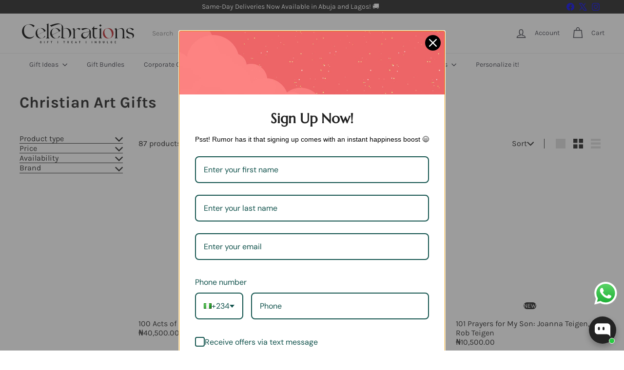

--- FILE ---
content_type: text/javascript
request_url: https://celebrations.com.ng/cdn/shop/t/92/assets/header.cart-drawer.js?v=76924253000731865721764008570
body_size: -377
content:
import CartForm from"module.cart-form";import{EVENTS}from"util.events";class HeaderCart extends HTMLElement{constructor(){super(),this.form=this.querySelector("form"),this.cartType=this.getAttribute("cart-type")}disconnectedCallback(){this.abortController.abort()}connectedCallback(){this.abortController=new AbortController,this.cartForm=new CartForm(this.form),this.cartForm.buildCart(),document.addEventListener(EVENTS.ajaxProductAdded,this.handleCartChange.bind(this),{signal:this.abortController.signal})}async handleCartChange(evt){this.cartForm.cartMarkup(evt.detail.product.sections["cart-ajax"]),!evt?.detail?.preventCartOpen&&this.cartType==="dropdown"&&this.dispatchEvent(new CustomEvent(EVENTS.cartOpen,{bubbles:!0})),this.cartForm.cartItemsUpdated&&(this.cartForm.cartItemsUpdated=!1)}}customElements.define("header-cart-drawer",HeaderCart);
//# sourceMappingURL=/cdn/shop/t/92/assets/header.cart-drawer.js.map?v=76924253000731865721764008570


--- FILE ---
content_type: text/javascript
request_url: https://celebrations.com.ng/cdn/shop/t/92/assets/list.filter-grid.price-range-text.js?v=49452109150009672021764008595
body_size: -136
content:
class PriceRange extends HTMLElement{connectedCallback(){this.abortController=new AbortController,this.querySelectorAll("input").forEach(element=>{element.addEventListener("change",this.onRangeChange.bind(this),{signal:this.abortController.signal}),element.addEventListener("keydown",this.onKeyDown.bind(this),{signal:this.abortController.signal})}),this.setMinAndMaxValues()}disconnectedCallback(){this.abortController.abort()}onRangeChange(event){this.adjustToValidValues(event.currentTarget),this.setMinAndMaxValues()}onKeyDown(event){if(event.metaKey)return;const pattern=/[0-9]|\.|,|'| |Tab|Backspace|Enter|ArrowUp|ArrowDown|ArrowLeft|ArrowRight|Delete|Escape/;event.key.match(pattern)||event.preventDefault()}setMinAndMaxValues(){const inputs=this.querySelectorAll("input"),minInput=inputs[0],maxInput=inputs[1];maxInput.value&&minInput.setAttribute("data-max",maxInput.value),minInput.value&&maxInput.setAttribute("data-min",minInput.value),minInput.value===""&&maxInput.setAttribute("data-min",0),maxInput.value===""&&minInput.setAttribute("data-max",maxInput.getAttribute("data-max"))}adjustToValidValues(input){const value=Number(input.value),min=Number(input.getAttribute("data-min")),max=Number(input.getAttribute("data-max"));value<min&&(input.value=min),value>max&&(input.value=max)}}customElements.define("price-range-text",PriceRange);
//# sourceMappingURL=/cdn/shop/t/92/assets/list.filter-grid.price-range-text.js.map?v=49452109150009672021764008595


--- FILE ---
content_type: text/javascript; charset=utf-8
request_url: https://celebrations.com.ng/products/wrap.js
body_size: 260
content:
{"id":8649093087532,"title":"Gift Wrap\/Gift Bag","handle":"wrap","description":"","published_at":"2023-09-28T17:56:22+01:00","created_at":"2023-09-08T12:33:35+01:00","vendor":"Gift","type":"Gift Packaging","tags":["Gift Packaging"],"price":250000,"price_min":250000,"price_max":650000,"available":true,"price_varies":true,"compare_at_price":null,"compare_at_price_min":0,"compare_at_price_max":0,"compare_at_price_varies":false,"variants":[{"id":47069995073836,"title":"Gift Bag","option1":"Gift Bag","option2":null,"option3":null,"sku":"","requires_shipping":true,"taxable":true,"featured_image":{"id":42877610361132,"product_id":8649093087532,"position":1,"created_at":"2023-09-28T17:56:29+01:00","updated_at":"2023-09-28T17:56:29+01:00","alt":null,"width":800,"height":800,"src":"https:\/\/cdn.shopify.com\/s\/files\/1\/0740\/0538\/1420\/products\/1695918354988_2c162a5c-93ef-4496-a01e-46012e3af6db.png?v=1695920189","variant_ids":[47069995073836]},"available":true,"name":"Gift Wrap\/Gift Bag - Gift Bag","public_title":"Gift Bag","options":["Gift Bag"],"price":650000,"weight":0,"compare_at_price":null,"inventory_management":null,"barcode":"95073836","featured_media":{"alt":null,"id":35334067945772,"position":1,"preview_image":{"aspect_ratio":1.0,"height":800,"width":800,"src":"https:\/\/cdn.shopify.com\/s\/files\/1\/0740\/0538\/1420\/products\/1695918354988_2c162a5c-93ef-4496-a01e-46012e3af6db.png?v=1695920189"}},"requires_selling_plan":false,"selling_plan_allocations":[]},{"id":47069995106604,"title":"Gift Bag 2","option1":"Gift Bag 2","option2":null,"option3":null,"sku":"","requires_shipping":true,"taxable":true,"featured_image":{"id":42877610393900,"product_id":8649093087532,"position":3,"created_at":"2023-09-28T17:56:29+01:00","updated_at":"2023-09-29T10:17:14+01:00","alt":null,"width":800,"height":800,"src":"https:\/\/cdn.shopify.com\/s\/files\/1\/0740\/0538\/1420\/products\/1695918265115.png?v=1695979034","variant_ids":[47069995106604]},"available":true,"name":"Gift Wrap\/Gift Bag - Gift Bag 2","public_title":"Gift Bag 2","options":["Gift Bag 2"],"price":650000,"weight":0,"compare_at_price":null,"inventory_management":null,"barcode":"95106604","featured_media":{"alt":null,"id":35334067978540,"position":3,"preview_image":{"aspect_ratio":1.0,"height":800,"width":800,"src":"https:\/\/cdn.shopify.com\/s\/files\/1\/0740\/0538\/1420\/products\/1695918265115.png?v=1695979034"}},"requires_selling_plan":false,"selling_plan_allocations":[]},{"id":47069995139372,"title":"Gift Wrap","option1":"Gift Wrap","option2":null,"option3":null,"sku":"","requires_shipping":true,"taxable":true,"featured_image":{"id":42877610426668,"product_id":8649093087532,"position":2,"created_at":"2023-09-28T17:56:29+01:00","updated_at":"2023-09-29T10:17:14+01:00","alt":null,"width":1024,"height":1024,"src":"https:\/\/cdn.shopify.com\/s\/files\/1\/0740\/0538\/1420\/products\/1695918411701.png?v=1695979034","variant_ids":[47069995139372]},"available":true,"name":"Gift Wrap\/Gift Bag - Gift Wrap","public_title":"Gift Wrap","options":["Gift Wrap"],"price":250000,"weight":0,"compare_at_price":null,"inventory_management":null,"barcode":"95139372","featured_media":{"alt":null,"id":35334068011308,"position":2,"preview_image":{"aspect_ratio":1.0,"height":1024,"width":1024,"src":"https:\/\/cdn.shopify.com\/s\/files\/1\/0740\/0538\/1420\/products\/1695918411701.png?v=1695979034"}},"requires_selling_plan":false,"selling_plan_allocations":[]}],"images":["\/\/cdn.shopify.com\/s\/files\/1\/0740\/0538\/1420\/products\/1695918354988_2c162a5c-93ef-4496-a01e-46012e3af6db.png?v=1695920189","\/\/cdn.shopify.com\/s\/files\/1\/0740\/0538\/1420\/products\/1695918411701.png?v=1695979034","\/\/cdn.shopify.com\/s\/files\/1\/0740\/0538\/1420\/products\/1695918265115.png?v=1695979034"],"featured_image":"\/\/cdn.shopify.com\/s\/files\/1\/0740\/0538\/1420\/products\/1695918354988_2c162a5c-93ef-4496-a01e-46012e3af6db.png?v=1695920189","options":[{"name":"Title","position":1,"values":["Gift Bag","Gift Bag 2","Gift Wrap"]}],"url":"\/products\/wrap","media":[{"alt":null,"id":35334067945772,"position":1,"preview_image":{"aspect_ratio":1.0,"height":800,"width":800,"src":"https:\/\/cdn.shopify.com\/s\/files\/1\/0740\/0538\/1420\/products\/1695918354988_2c162a5c-93ef-4496-a01e-46012e3af6db.png?v=1695920189"},"aspect_ratio":1.0,"height":800,"media_type":"image","src":"https:\/\/cdn.shopify.com\/s\/files\/1\/0740\/0538\/1420\/products\/1695918354988_2c162a5c-93ef-4496-a01e-46012e3af6db.png?v=1695920189","width":800},{"alt":null,"id":35334068011308,"position":2,"preview_image":{"aspect_ratio":1.0,"height":1024,"width":1024,"src":"https:\/\/cdn.shopify.com\/s\/files\/1\/0740\/0538\/1420\/products\/1695918411701.png?v=1695979034"},"aspect_ratio":1.0,"height":1024,"media_type":"image","src":"https:\/\/cdn.shopify.com\/s\/files\/1\/0740\/0538\/1420\/products\/1695918411701.png?v=1695979034","width":1024},{"alt":null,"id":35334067978540,"position":3,"preview_image":{"aspect_ratio":1.0,"height":800,"width":800,"src":"https:\/\/cdn.shopify.com\/s\/files\/1\/0740\/0538\/1420\/products\/1695918265115.png?v=1695979034"},"aspect_ratio":1.0,"height":800,"media_type":"image","src":"https:\/\/cdn.shopify.com\/s\/files\/1\/0740\/0538\/1420\/products\/1695918265115.png?v=1695979034","width":800}],"requires_selling_plan":false,"selling_plan_groups":[]}

--- FILE ---
content_type: image/svg+xml
request_url: https://celebrations.com.ng/cdn/shop/files/Celebrations_Logo.svg?v=1682209051&width=140
body_size: 986
content:
<?xml version="1.0" encoding="UTF-8"?>
<!DOCTYPE svg PUBLIC "-//W3C//DTD SVG 1.1//EN" "http://www.w3.org/Graphics/SVG/1.1/DTD/svg11.dtd">
<!-- Creator: CorelDRAW X8 -->
<svg xmlns="http://www.w3.org/2000/svg" xml:space="preserve" width="850px" height="180px" version="1.1" style="shape-rendering:geometricPrecision; text-rendering:geometricPrecision; image-rendering:optimizeQuality; fill-rule:evenodd; clip-rule:evenodd"
viewBox="0 0 850 180"
 xmlns:xlink="http://www.w3.org/1999/xlink">
 <defs>
  <style type="text/css">
   <![CDATA[
    .fil0 {fill:black;fill-rule:nonzero}
    .fil1 {fill:#BF2126;fill-rule:nonzero}
   ]]>
  </style>
 </defs>
 <g id="Layer_x0020_1">
  <metadata id="CorelCorpID_0Corel-Layer"/>
  <g id="_1537769974848">
   <path class="fil0" d="M109 102l1 -2c-1,1 -1,3 -4,8 -2,4 -4,6 -6,9 -5,4 -13,10 -23,11 -17,2 -33,-3 -42,-13 -10,-10 -16,-23 -17,-37 0,-17 6,-31 15,-39 10,-9 22,-14 35,-15 7,-1 13,0 20,1 7,1 14,4 16,6 2,1 4,3 6,5l-10 9c-4,-7 -10,-12 -18,-15 -11,-6 -22,-6 -32,0 -6,4 -11,10 -14,18 -3,8 -4,17 -3,26 0,14 5,25 14,33 8,8 18,12 30,12 9,0 18,-3 23,-7 4,-4 8,-7 9,-10l0 0z"/>
   <path class="fil0" d="M181 110l7 0c-6,11 -18,17 -33,17 -16,0 -29,-8 -35,-21 0,0 0,-1 0,-1 -2,-4 -3,-10 -3,-15 0,-23 16,-38 38,-38 16,0 29,7 35,20 0,0 0,0 0,0 1,1 1,1 1,1l-11 5 -7 3 -42 20c5,13 14,23 27,25 10,1 19,-5 23,-16l0 0zm-50 -10l48 -23c-4,-13 -13,-22 -26,-24 -13,-1 -23,8 -25,24 0,8 0,16 3,23z"/>
   <path class="fil0" d="M220 126l0 1 -29 0 0 -1c5,0 9,-5 9,-10l0 -86c0,-3 -3,-5 -5,-4l-5 2 0 0 10 -5 11 -5 0 98c0,5 4,10 9,10l0 0z"/>
   <path class="fil0" d="M287 110l8 0c-7,11 -18,17 -33,17 -16,0 -29,-8 -35,-21 0,0 0,-1 -1,-1 -2,-4 -3,-10 -3,-15 0,-23 17,-38 39,-38 16,0 29,7 35,20 0,0 0,0 0,0 0,1 0,1 0,1l-11 5 -6 3 -42 20c4,13 14,23 26,25 11,1 19,-5 23,-16l0 0zm-50 -10l49 -23c-5,-13 -14,-22 -26,-24 -13,-1 -23,8 -25,24 -1,8 0,16 2,23z"/>
   <path class="fil0" d="M376 88c0,22 -15,39 -46,39 -6,0 -18,0 -30,-5l6 -5 0 -30c0,0 1,-45 1,-45 0,0 0,0 0,0 0,-9 -3,-16 -9,-18 -13,-4 -52,10 -66,18l-11 -10c19,-6 42,-14 56,-14 5,0 10,0 14,2 5,1 9,3 13,6 4,2 7,6 10,9 2,4 3,8 3,12l0 12c5,-4 12,-7 22,-7 23,0 37,14 37,36l0 0zm-13 8c0,-26 -13,-42 -30,-42 -7,0 -13,3 -16,7l0 26 0 0 0 31c5,4 11,8 21,8 14,0 25,-6 25,-30z"/>
   <path class="fil0" d="M443 58l-9 8 -6 -6c-4,-3 -9,-4 -13,-1l-1 1c-1,1 -2,2 -3,3 -1,1 -2,2 -3,3 -2,2 -4,4 -6,6l0 44c0,5 4,10 9,10l0 0 -29 0 0 0c6,0 10,-5 10,-10l0 -37 0 1 0 -10c0,-2 -1,-6 -2,-8 -1,-3 -5,-4 -8,-3l-3 1 -1 0 18 -8c3,4 6,8 6,15l0 4c2,-2 3,-4 5,-6 1,-1 2,-2 3,-3 1,-1 1,-1 2,-2l0 0 4 -4c7,-5 17,-6 24,-1l3 3 0 0z"/>
   <path class="fil0" d="M508 102l0 -12c0,0 0,0 0,0 -12,29 -26,38 -34,38 -22,0 -30,-19 -24,-31 12,-23 40,-12 58,-22 0,-8 -3,-15 -9,-17 -12,-4 -32,4 -41,9l-10 -10c6,-2 17,-5 30,-5 5,-1 10,0 15,2 5,1 9,3 13,6 4,2 7,5 9,9 3,4 3,8 3,12l0 25 0 0 0 10c0,3 3,5 6,4l-16 8 0 -22 0 0 0 -4 0 0zm0 -21l0 -3c-17,7 -29,0 -43,10 -11,7 -3,30 10,31 17,2 27,-21 29,-26 3,-4 4,-8 4,-12l0 0z"/>
   <path class="fil0" d="M560 122c3,0 6,-2 9,-4l0 1c-5,3 -13,8 -16,8 -10,0 -21,-4 -21,-26l0 -1 0 0 0 -40 -8 0 19 -23 0 15 26 0 -8 8c-4,0 -15,0 -18,0l0 7 0 0 0 36c0,17 9,20 17,19z"/>
   <path class="fil0" d="M602 126l0 0 -29 0 0 0c6,0 10,-5 10,-10l0 -42 0 0 0 -10c0,-3 -3,-5 -6,-4l-4 2 0 -1 10 -4 10 -5 0 11 0 0 0 53c0,5 4,10 9,10l0 0zm-14 -84l-9 -9 9 -9 9 9 -9 9z"/>
   <path class="fil1" d="M683 90c0,22 -16,37 -39,37 -22,0 -38,-15 -38,-37 0,-23 16,-38 38,-38 23,0 39,15 39,38zm-12 9c0,-22 -13,-45 -33,-45 -12,0 -21,10 -21,26 0,22 14,45 33,45 13,0 21,-10 21,-26z"/>
   <path class="fil0" d="M770 126l0 0 -9 0 0 0 -11 0 0 0 -9 0 0 0c5,0 9,-5 9,-10l0 -39c0,-17 -9,-21 -17,-21 -9,0 -16,6 -25,11l0 49c0,5 4,10 9,10l0 0 -28 0 0 0c5,0 9,-5 9,-10l0 -2 0 0 0 -35 0 1 0 -10c0,-2 -1,-6 -2,-8 -1,-3 -5,-4 -8,-3l-3 1 0 0 17 -8c3,3 6,7 6,14l0 0 0 0c9,-6 20,-14 33,-14 9,0 20,4 20,26l0 38c0,5 4,10 9,10l0 0z"/>
   <path class="fil0" d="M832 105c-1,13 -12,22 -30,22 -12,0 -22,-4 -28,-9l10 -9c6,9 15,17 24,17 11,0 14,-7 14,-15 0,-11 -7,-14 -18,-17 -20,-3 -26,-11 -28,-19 0,-2 0,-4 0,-7 3,-10 14,-17 27,-17 11,0 22,4 28,9l-10 9c-6,-9 -15,-16 -23,-16 -10,0 -13,7 -13,14 0,12 11,15 20,17 25,4 26,15 27,21l0 0z"/>
   <path class="fil0" d="M149 154l0 -2c0,-2 1,-3 2,-4 1,-1 2,-2 4,-2 1,0 3,1 4,2 1,1 1,2 1,3l-3 0c0,-1 -1,-2 -2,-2 -1,0 -1,0 -1,0 -1,0 -1,1 -1,1 -1,0 -1,0 -1,1 0,0 0,1 0,1 0,1 0,1 0,1 0,1 0,1 0,2 0,0 0,0 0,0 0,1 0,1 0,1 0,1 0,1 1,1 0,0 0,1 0,1 1,0 1,0 2,0 1,0 2,0 3,-1l0 -1 -2 0 0 -2 4 0 0 4c-1,1 -1,1 -2,2 -1,1 -2,1 -3,1 -2,0 -4,-1 -4,-2 -1,-1 -2,-3 -2,-5z"/>
   <polygon class="fil0" points="179,161 182,161 182,146 179,146 "/>
   <path class="fil0" d="M210 149l-5 0c0,0 -1,0 -1,0 0,0 0,1 0,1l0 2 5 0 0 3 -5 0 0 6 -3 0 0 -12c0,-1 0,-1 0,-2 1,0 2,-1 3,-1l6 0 0 3z"/>
   <polygon class="fil0" points="238,149 234,149 234,161 231,161 231,149 227,149 227,146 238,146 "/>
   <polygon class="fil0" points="277,162 280,162 280,145 277,145 "/>
   <polygon class="fil0" points="330,149 326,149 326,161 323,161 323,149 319,149 319,146 330,146 "/>
   <path class="fil0" d="M358 161l-3 0 -3 -6 -2 0 0 6 -2 0 0 -12c0,-1 0,-1 0,-2 1,0 2,-1 3,-1l2 0c2,0 3,1 4,2 0,0 1,2 1,3 0,1 0,2 -1,2 0,1 -1,2 -2,2l3 6zm-4 -8c1,-1 1,-1 1,-2 0,-1 0,-1 0,-2 -1,0 -1,0 -2,0l-1 0c-1,0 -2,0 -2,1l0 3 3 0c1,0 1,0 1,0z"/>
   <path class="fil0" d="M386 161l-5 0c-1,0 -3,-1 -3,-1 -1,-1 -1,-2 -1,-3l0 -11 9 0 0 3 -6 0 0 3 4 0 0 3 -4 0 0 2c0,0 0,1 0,1 0,0 1,0 1,0l5 0 0 3z"/>
   <path class="fil0" d="M416 161l-3 0 -1 -3 -5 0 -1 3 -2 0 4 -13c0,-1 0,-1 1,-1 0,-1 0,-1 1,-1 0,0 0,0 0,1 1,0 1,0 1,1l5 13zm-5 -5l-1 -6 -2 6 3 0z"/>
   <polygon class="fil0" points="443,149 439,149 439,161 436,161 436,149 432,149 432,146 443,146 "/>
   <polygon class="fil0" points="482,162 485,162 485,145 482,145 "/>
   <polygon class="fil0" points="525,161 528,161 528,146 525,146 "/>
   <path class="fil0" d="M559 146l0 13c0,1 -1,1 -1,1 0,1 -1,1 -1,1 -1,0 -2,-1 -2,-2l-5 -7 0 9 -3 0 0 -15 3 0 6 10 0 -10 3 0 0 0z"/>
   <path class="fil0" d="M588 153l0 2c0,1 0,2 0,2 -1,1 -1,2 -1,2 -1,1 -3,2 -4,2 -2,0 -4,-1 -5,-1 0,-1 -1,-2 -1,-3l0 -11 6 0c1,0 3,1 4,2 0,0 1,1 1,2 0,1 0,2 0,3zm-3 3c0,-1 0,-1 0,-3 0,-1 0,-1 0,-2 0,-1 0,-1 0,-1 -1,-1 -2,-1 -2,-1l-3 0 0 8c0,0 0,1 1,1 0,0 1,0 1,0 1,0 2,0 3,-1 0,0 0,0 0,-1z"/>
   <path class="fil0" d="M617 146l0 10c0,1 -1,3 -2,3 -1,1 -2,2 -4,2 -1,0 -2,-1 -3,-2 -1,0 -2,-2 -2,-3l0 -10 3 0 0 10c0,1 0,1 1,2 0,0 1,0 1,0 1,0 2,0 2,0 1,-1 1,-1 1,-2l0 -10 3 0z"/>
   <path class="fil0" d="M645 161l-5 0c-1,0 -2,-1 -3,-1 -1,-1 -1,-2 -1,-3l0 -11 3 0 0 11c0,0 0,1 0,1 0,0 1,0 1,0l5 0 0 3z"/>
   <path class="fil0" d="M662 154l0 -2c0,-2 0,-3 1,-4 1,-1 3,-2 4,-2 2,0 4,1 5,2 0,1 1,2 1,3l-3 0c0,-1 -1,-2 -2,-2 -1,0 -1,0 -2,0 0,0 0,1 -1,1 0,0 0,0 0,1 0,0 0,1 0,1 0,1 0,1 0,1 0,1 0,1 0,2 0,0 0,0 0,0 0,1 0,1 0,1 0,1 0,1 0,1 1,0 1,1 1,1 0,0 1,0 2,0 1,0 2,0 2,-1l0 -1 -2 0 0 -2 5 0 0 4c-1,1 -1,1 -2,2 -1,1 -2,1 -3,1 -2,0 -4,-1 -5,-2 -1,-1 -1,-3 -1,-5z"/>
   <path class="fil0" d="M701 161l-5 0c-2,0 -3,-1 -4,-1 0,-1 0,-2 0,-3l0 -11 9 0 0 3 -7 0 0 3 5 0 0 3 -5 0 0 2c0,0 0,1 1,1 0,0 0,0 1,0l5 0 0 3z"/>
  </g>
 </g>
</svg>
